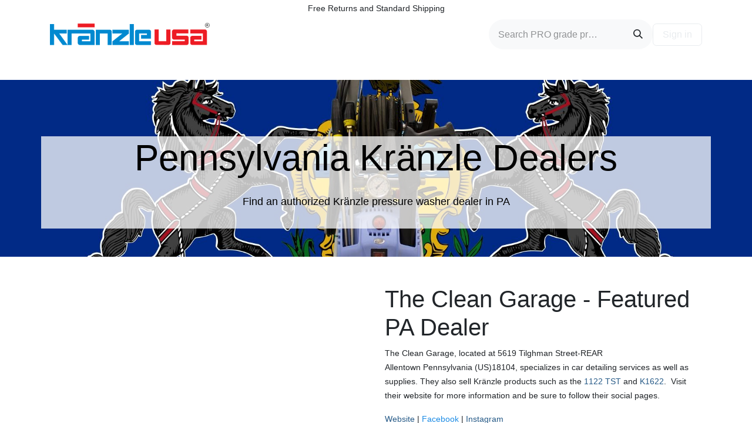

--- FILE ---
content_type: text/html; charset=utf-8
request_url: https://www.kranzleusa.com/pennsylvania-pressure-washer-dealers
body_size: 11991
content:
<!DOCTYPE html>
<html lang="en-US" data-website-id="2" data-main-object="website.page(60,)" data-add2cart-redirect="1">
    <head>
        <meta charset="utf-8"/>
        <meta http-equiv="X-UA-Compatible" content="IE=edge"/>
        <meta name="viewport" content="width=device-width, initial-scale=1"/>
        <meta name="generator" content="Odoo"/>
        <meta name="description" content="Read reviews of authorized Kranzle pressure washer dealers in Pennsylvania."/>
            
        <meta property="og:type" content="website"/>
        <meta property="og:title" content="Pennsylvania Pressure Washer Dealer Reviews : Kranzle USA"/>
        <meta property="og:site_name" content="Kranzle USA : German made pressure washers"/>
        <meta property="og:url" content="https://www.kranzleusa.com/pennsylvania-pressure-washer-dealers"/>
        <meta property="og:image" content="https://www.kranzleusa.com/web/image/5229/Pennsylvania.jpg"/>
        <meta property="og:description" content="Read reviews of authorized Kranzle pressure washer dealers in Pennsylvania."/>
            
        <meta name="twitter:card" content="summary_large_image"/>
        <meta name="twitter:title" content="Pennsylvania Pressure Washer Dealer Reviews : Kranzle USA"/>
        <meta name="twitter:image" content="https://www.kranzleusa.com/web/image/5229/Pennsylvania.jpg"/>
        <meta name="twitter:description" content="Read reviews of authorized Kranzle pressure washer dealers in Pennsylvania."/>
        
        <link rel="canonical" href="https://www.kranzleusa.com/pennsylvania-pressure-washer-dealers"/>
        
        <link rel="preconnect" href="https://fonts.gstatic.com/" crossorigin=""/>
        <title>Pennsylvania Pressure Washer Dealer Reviews : Kranzle USA</title>
        <link type="image/x-icon" rel="shortcut icon" href="/web/image/website/2/favicon?unique=c138508"/>
        <link rel="preload" href="/web/static/src/libs/fontawesome/fonts/fontawesome-webfont.woff2?v=4.7.0" as="font" crossorigin=""/>
        <link type="text/css" rel="stylesheet" href="/web/assets/2/095881c/web.assets_frontend.min.css"/>
        <script id="web.layout.odooscript" type="text/javascript">
            var odoo = {
                csrf_token: "637928534845376296b6c838eab0ea646b509448o1800568186",
                debug: "",
            };
        </script>
        <script type="text/javascript">
            odoo.__session_info__ = {"is_admin": false, "is_system": false, "is_public": true, "is_website_user": true, "user_id": false, "is_frontend": true, "profile_session": null, "profile_collectors": null, "profile_params": null, "show_effect": true, "currencies": {"4": {"symbol": "CAD$", "position": "before", "digits": [69, 2]}, "1": {"symbol": "\u20ac", "position": "after", "digits": [69, 2]}, "2": {"symbol": "$", "position": "before", "digits": [69, 2]}}, "bundle_params": {"lang": "en_US", "website_id": 2}, "websocket_worker_version": "17.0-3", "translationURL": "/website/translations", "cache_hashes": {"translations": "1d494d07b32ef09adfc163080ad90cf011afb393"}, "geoip_country_code": "US", "geoip_phone_code": 1, "lang_url_code": "en_US"};
            if (!/(^|;\s)tz=/.test(document.cookie)) {
                const userTZ = Intl.DateTimeFormat().resolvedOptions().timeZone;
                document.cookie = `tz=${userTZ}; path=/`;
            }
        </script>
        <script type="text/javascript" defer="defer" src="/web/assets/2/1820778/web.assets_frontend_minimal.min.js" onerror="__odooAssetError=1"></script>
        <script type="text/javascript" defer="defer" data-src="/web/assets/2/ff88ee9/web.assets_frontend_lazy.min.js" onerror="__odooAssetError=1"></script>
        
        <!-- Meta Pixel Code -->
<script>
!function(f,b,e,v,n,t,s)
{if(f.fbq)return;n=f.fbq=function(){n.callMethod?
n.callMethod.apply(n,arguments):n.queue.push(arguments)};
if(!f._fbq)f._fbq=n;n.push=n;n.loaded=!0;n.version='2.0';
n.queue=[];t=b.createElement(e);t.async=!0;
t.src=v;s=b.getElementsByTagName(e)[0];
s.parentNode.insertBefore(t,s)}(window, document,'script',
'https://connect.facebook.net/en_US/fbevents.js');
fbq('init', '383435055889212');
fbq('track', 'PageView');
</script>
<noscript><img height="1" width="1" style="display:none"
src="https://www.facebook.com/tr?id=383435055889212&ev=PageView&noscript=1"
/></noscript>
<!-- End Meta Pixel Code -->
<!-- Google tag (gtag.js) -->
<script async src="https://www.googletagmanager.com/gtag/js?id=G-XHVT5XNWTQ"></script>
<script>
  window.dataLayer = window.dataLayer || [];
  function gtag(){dataLayer.push(arguments);}
  gtag('js', new Date());

  gtag('config', 'G-XHVT5XNWTQ');
</script>
    </head>
    <body>



        <div id="wrapwrap" class="   ">
                <header id="top" data-anchor="true" data-name="Header" data-extra-items-toggle-aria-label="Extra items button" class="   o_header_fixed" style=" ">
                    
    <nav data-name="Navbar" aria-label="Main" class="navbar navbar-expand-lg navbar-light o_colored_level o_cc o_header_force_no_radius d-none d-lg-block p-0 shadow-sm ">
        

            <div id="o_main_nav" class="o_main_nav">
                <div class="o_header_hide_on_scroll">
                    <div aria-label="Top" class="o_header_sales_two_top py-1">
                        <ul class="navbar-nav container d-grid h-100 px-3 o_grid_header_3_cols">
                            
                            <li class="o_header_sales_two_lang_selector_placeholder"></li>
                            
                            
                            
        <li class="d-flex align-items-center">
                <div data-name="Text" class="s_text_block d-flex align-items-center mx-auto">
                    <small>Free Returns and Standard Shipping</small>
                </div>
        </li>
                            
                            
                            <li class="o_header_sales_two_social_links_placeholder"></li>
                        </ul>
                    </div>
                    <div aria-label="Middle" class="container d-flex justify-content-between align-items-center py-1">
                        
    <a data-name="Navbar Logo" href="/" class="navbar-brand logo me-4">
            
            <span role="img" aria-label="Logo of Kranzle USA : German made pressure washers" title="Kranzle USA : German made pressure washers"><img src="/web/image/website/2/logo/Kranzle%20USA%20:%20German%20made%20pressure%20washers?unique=c138508" class="img img-fluid" width="95" height="40" alt="Kranzle USA : German made pressure washers" loading="lazy"/></span>
        </a>
    
                        <ul class="navbar-nav align-items-center gap-1">
                            
                            
        <li class="">
    <form method="get" class="o_searchbar_form o_wait_lazy_js s_searchbar_input " action="/website/search" data-snippet="s_searchbar_input">
            <div role="search" class="input-group ">
        <input type="search" name="search" class="search-query form-control oe_search_box border-0 bg-light rounded-start-pill ps-3 text-bg-light" placeholder="Search PRO grade pressure washers..." data-search-type="all" data-limit="5" data-display-image="true" data-display-description="true" data-display-extra-link="true" data-display-detail="true" data-order-by="name asc"/>
        <button type="submit" aria-label="Search" title="Search" class="btn oe_search_button rounded-end-pill p-3 bg-o-color-3 lh-1">
            <i class="oi oi-search"></i>
        </button>
    </div>

            <input name="order" type="hidden" class="o_search_order_by" value="name asc"/>
            
    
        </form>
        </li>
                            
        <li class=" divider d-none"></li> 
        
        
        
        
        
        
        
        
            <li class="o_wsale_my_wish d-none  o_wsale_my_wish_hide_empty">
                <a href="/shop/wishlist" class="btn d-flex align-items-center fw-bold text-reset o_navlink_background_hover">
                    <div class="position-relative me-2 rounded-circle border p-2 bg-o-color-3 o_border_contrast col-7 btn btn-light rounded-circle p-2 text-center text-reset">
                        <i class="fa fa-1x fa-heart fa-stack"></i>
                        <sup class="my_wish_quantity o_animate_blink badge text-bg-primary position-absolute top-0 end-0 mt-n1 me-n1 rounded-pill">0</sup>
                    </div>
                    <span class="small">Wishlist</span>
                </a>
            </li>
        
            <li class=" o_no_autohide_item">
                <a href="/web/login" class="btn btn-outline-secondary">Sign in</a>
            </li>
                            
        
        
                        </ul>
                    </div>
                </div>
                <div aria-label="Bottom" class="border-top o_border_contrast">
                    <div class="container d-flex justify-content-between">
                        
    <ul id="top_menu" role="menu" class="nav navbar-nav top_menu o_menu_loading me-4 py-1">
        

                            
    <li role="presentation" class="nav-item">
        <a role="menuitem" href="/" class="nav-link ">
            <span>Home</span>
        </a>
    </li>
    <li role="presentation" class="nav-item">
        <a role="menuitem" href="https://www.dirtkiller.com/request-catalog-pdf" class="nav-link ">
            <span>Download Catalog PDF</span>
        </a>
    </li>
    <li role="presentation" class="nav-item dropdown ">
        <a data-bs-toggle="dropdown" href="#" role="menuitem" class="nav-link dropdown-toggle   ">
            <span>Pressure Washers</span>
        </a>
        <ul role="menu" class="dropdown-menu ">
    <li role="presentation" class="">
        <a role="menuitem" href="/pressure-washers" class="dropdown-item ">
            <span>All</span>
        </a>
    </li>
    <li role="presentation" class="">
        <a role="menuitem" href="/k1122tst-1400-psi-2-1-gpm" class="dropdown-item ">
            <span>K1122TST - BEST SELLER</span>
        </a>
    </li>
    <li role="presentation" class="">
        <a role="menuitem" href="/k1622-ts-1600-psi-1-7-gpm" class="dropdown-item ">
            <span>K1622 TS - Best Seller</span>
        </a>
    </li>
    <li role="presentation" class="">
        <a role="menuitem" href="/k2017-k2020" class="dropdown-item ">
            <span>K2017 - k2020 Series</span>
        </a>
    </li>
    <li role="presentation" class="">
        <a role="menuitem" href="/kws-series" class="dropdown-item ">
            <span>KWS Series</span>
        </a>
    </li>
    <li role="presentation" class="">
        <a role="menuitem" href="/quadro-k-tstg-series" class="dropdown-item ">
            <span>Quadro K TSTG Series</span>
        </a>
    </li>
    <li role="presentation" class="">
        <a role="menuitem" href="/therm-tst-series" class="dropdown-item ">
            <span>Therm TST Series</span>
        </a>
    </li>
    <li role="presentation" class="">
        <a role="menuitem" href="/k270-bt-gas" class="dropdown-item ">
            <span>K270 BT GAS</span>
        </a>
    </li>
    <li role="presentation" class="">
        <a role="menuitem" href="/manuals" class="dropdown-item ">
            <span>Manuals and parts lists</span>
        </a>
    </li>
        </ul>
        
    </li>
    <li role="presentation" class="nav-item dropdown ">
        <a data-bs-toggle="dropdown" href="#" role="menuitem" class="nav-link dropdown-toggle   ">
            <span>Parts and Accessories</span>
        </a>
        <ul role="menu" class="dropdown-menu ">
    <li role="presentation" class="">
        <a role="menuitem" href="/parts-and-accessories" class="dropdown-item ">
            <span>Browse All</span>
        </a>
    </li>
    <li role="presentation" class="">
        <a role="menuitem" href="https://www.dirtkiller.com/shop/97400932-kranzle-pump-oil-13730" class="dropdown-item ">
            <span>Pump Oil - All models</span>
        </a>
    </li>
    <li role="presentation" class="">
        <a role="menuitem" href="/manuals" class="dropdown-item ">
            <span>Manuals and parts lists</span>
        </a>
    </li>
    <li role="presentation" class="">
        <a role="menuitem" href="/blog/kranzle-blog-3/discontinued-kranzle-parts-available-159" class="dropdown-item ">
            <span>Parts for old models</span>
        </a>
    </li>
    <li role="presentation" class="">
        <a role="menuitem" href="/repair-videos" class="dropdown-item ">
            <span>Repair videos</span>
        </a>
    </li>
        </ul>
        
    </li>
    <li role="presentation" class="nav-item dropdown ">
        <a data-bs-toggle="dropdown" href="#" role="menuitem" class="nav-link dropdown-toggle   ">
            <span>Find Dealers</span>
        </a>
        <ul role="menu" class="dropdown-menu ">
    <li role="presentation" class="">
        <a role="menuitem" href="/browse-by-state" class="dropdown-item ">
            <span>USA Dealers</span>
        </a>
    </li>
    <li role="presentation" class="">
        <a role="menuitem" href="/international-dealers" class="dropdown-item ">
            <span>International Dealers</span>
        </a>
    </li>
    <li role="presentation" class="">
        <a role="menuitem" href="/dealer-application" class="dropdown-item ">
            <span>Dealer Application</span>
        </a>
    </li>
        </ul>
        
    </li>
    <li role="presentation" class="nav-item dropdown ">
        <a data-bs-toggle="dropdown" href="#" role="menuitem" class="nav-link dropdown-toggle   ">
            <span>Contact</span>
        </a>
        <ul role="menu" class="dropdown-menu ">
    <li role="presentation" class="">
        <a role="menuitem" href="/contactkranzleusa" class="dropdown-item ">
            <span>Contact 800-544-1188</span>
        </a>
    </li>
    <li role="presentation" class="">
        <a role="menuitem" href="/specialorder" class="dropdown-item ">
            <span>Special Order Form</span>
        </a>
    </li>
    <li role="presentation" class="">
        <a role="menuitem" href="/tech-support" class="dropdown-item ">
            <span>Tech Support - Start here</span>
        </a>
    </li>
        </ul>
        
    </li>
    <li role="presentation" class="nav-item dropdown ">
        <a data-bs-toggle="dropdown" href="#" role="menuitem" class="nav-link dropdown-toggle   ">
            <span>Blog</span>
        </a>
        <ul role="menu" class="dropdown-menu ">
    <li role="presentation" class="">
        <a role="menuitem" href="/blog/ku-blog-3" class="dropdown-item ">
            <span>All Blog Posts</span>
        </a>
    </li>
    <li role="presentation" class="">
        <a role="menuitem" href="https://www.kranzleusa.com/blog/kranzle-blog-3/post/what-size-generator-for-an-1122tst-1622ts-and-1322-79" class="dropdown-item ">
            <span>Generator Size for 1122 1622 1322</span>
        </a>
    </li>
        </ul>
        
    </li>
    <li role="presentation" class="nav-item">
        <a role="menuitem" href="https://pro.dirtkiller.com" class="nav-link ">
            <span>Hire A PRO</span>
        </a>
    </li>
    <li role="presentation" class="nav-item">
        <a role="menuitem" href="https://www.dirtkiller.com/forum" class="nav-link ">
            <span>Forum</span>
        </a>
    </li>
                        
    </ul>
                        
                        <ul class="navbar-nav">
                        </ul>
                    </div>
                </div>
            </div>
        
    </nav>
    <nav data-name="Navbar" aria-label="Mobile" class="navbar  navbar-light o_colored_level o_cc o_header_mobile d-block d-lg-none shadow-sm px-0 o_header_force_no_radius">
        

        <div class="o_main_nav container flex-wrap justify-content-between">
            
    <a data-name="Navbar Logo" href="/" class="navbar-brand logo ">
            
            <span role="img" aria-label="Logo of Kranzle USA : German made pressure washers" title="Kranzle USA : German made pressure washers"><img src="/web/image/website/2/logo/Kranzle%20USA%20:%20German%20made%20pressure%20washers?unique=c138508" class="img img-fluid" width="95" height="40" alt="Kranzle USA : German made pressure washers" loading="lazy"/></span>
        </a>
    
            <ul class="o_header_mobile_buttons_wrap navbar-nav flex-row align-items-center gap-2 mb-0">
        <li class=" divider d-none"></li> 
        
        
        
        
        
        
        
        
            <li class="o_wsale_my_wish d-none  o_wsale_my_wish_hide_empty">
                <a href="/shop/wishlist" class="o_navlink_background_hover btn position-relative rounded-circle border-0 p-1 text-reset">
                    <div class=" col-7 btn btn-light rounded-circle p-2 text-center text-reset">
                        <i class="fa fa-1x fa-heart fa-stack"></i>
                        <sup class="my_wish_quantity o_animate_blink badge text-bg-primary position-absolute top-0 end-0 mt-n1 me-n1 rounded-pill">0</sup>
                    </div>
                </a>
            </li>
        
                <li class="o_not_editable">
                    <button class="nav-link btn me-auto p-2 o_not_editable" type="button" data-bs-toggle="offcanvas" data-bs-target="#top_menu_collapse_mobile" aria-controls="top_menu_collapse_mobile" aria-expanded="false" aria-label="Toggle navigation">
                        <span class="navbar-toggler-icon"></span>
                    </button>
                </li>
            </ul>
            <div id="top_menu_collapse_mobile" class="offcanvas offcanvas-end o_navbar_mobile">
                <div class="offcanvas-header justify-content-end o_not_editable">
                    <button type="button" class="nav-link btn-close" data-bs-dismiss="offcanvas" aria-label="Close"></button>
                </div>
                <div class="offcanvas-body d-flex flex-column justify-content-between h-100 w-100">
                    <ul class="navbar-nav">
                        
                        
        <li class="">
    <form method="get" class="o_searchbar_form o_wait_lazy_js s_searchbar_input " action="/website/search" data-snippet="s_searchbar_input">
            <div role="search" class="input-group mb-3">
        <input type="search" name="search" class="search-query form-control oe_search_box border-0 bg-light rounded-start-pill text-bg-light ps-3" placeholder="Search PRO grade pressure washers..." data-search-type="all" data-limit="0" data-display-image="true" data-display-description="true" data-display-extra-link="true" data-display-detail="true" data-order-by="name asc"/>
        <button type="submit" aria-label="Search" title="Search" class="btn oe_search_button rounded-end-pill bg-o-color-3 pe-3">
            <i class="oi oi-search"></i>
        </button>
    </div>

            <input name="order" type="hidden" class="o_search_order_by" value="name asc"/>
            
    
        </form>
        </li>
                        
    <ul role="menu" class="nav navbar-nav top_menu  ">
        

                            
    <li role="presentation" class="nav-item">
        <a role="menuitem" href="/" class="nav-link ">
            <span>Home</span>
        </a>
    </li>
    <li role="presentation" class="nav-item">
        <a role="menuitem" href="https://www.dirtkiller.com/request-catalog-pdf" class="nav-link ">
            <span>Download Catalog PDF</span>
        </a>
    </li>
    <li role="presentation" class="nav-item dropdown ">
        <a data-bs-toggle="dropdown" href="#" role="menuitem" class="nav-link dropdown-toggle   d-flex justify-content-between align-items-center">
            <span>Pressure Washers</span>
        </a>
        <ul role="menu" class="dropdown-menu position-relative rounded-0 o_dropdown_without_offset">
    <li role="presentation" class="">
        <a role="menuitem" href="/pressure-washers" class="dropdown-item ">
            <span>All</span>
        </a>
    </li>
    <li role="presentation" class="">
        <a role="menuitem" href="/k1122tst-1400-psi-2-1-gpm" class="dropdown-item ">
            <span>K1122TST - BEST SELLER</span>
        </a>
    </li>
    <li role="presentation" class="">
        <a role="menuitem" href="/k1622-ts-1600-psi-1-7-gpm" class="dropdown-item ">
            <span>K1622 TS - Best Seller</span>
        </a>
    </li>
    <li role="presentation" class="">
        <a role="menuitem" href="/k2017-k2020" class="dropdown-item ">
            <span>K2017 - k2020 Series</span>
        </a>
    </li>
    <li role="presentation" class="">
        <a role="menuitem" href="/kws-series" class="dropdown-item ">
            <span>KWS Series</span>
        </a>
    </li>
    <li role="presentation" class="">
        <a role="menuitem" href="/quadro-k-tstg-series" class="dropdown-item ">
            <span>Quadro K TSTG Series</span>
        </a>
    </li>
    <li role="presentation" class="">
        <a role="menuitem" href="/therm-tst-series" class="dropdown-item ">
            <span>Therm TST Series</span>
        </a>
    </li>
    <li role="presentation" class="">
        <a role="menuitem" href="/k270-bt-gas" class="dropdown-item ">
            <span>K270 BT GAS</span>
        </a>
    </li>
    <li role="presentation" class="">
        <a role="menuitem" href="/manuals" class="dropdown-item ">
            <span>Manuals and parts lists</span>
        </a>
    </li>
        </ul>
        
    </li>
    <li role="presentation" class="nav-item dropdown ">
        <a data-bs-toggle="dropdown" href="#" role="menuitem" class="nav-link dropdown-toggle   d-flex justify-content-between align-items-center">
            <span>Parts and Accessories</span>
        </a>
        <ul role="menu" class="dropdown-menu position-relative rounded-0 o_dropdown_without_offset">
    <li role="presentation" class="">
        <a role="menuitem" href="/parts-and-accessories" class="dropdown-item ">
            <span>Browse All</span>
        </a>
    </li>
    <li role="presentation" class="">
        <a role="menuitem" href="https://www.dirtkiller.com/shop/97400932-kranzle-pump-oil-13730" class="dropdown-item ">
            <span>Pump Oil - All models</span>
        </a>
    </li>
    <li role="presentation" class="">
        <a role="menuitem" href="/manuals" class="dropdown-item ">
            <span>Manuals and parts lists</span>
        </a>
    </li>
    <li role="presentation" class="">
        <a role="menuitem" href="/blog/kranzle-blog-3/discontinued-kranzle-parts-available-159" class="dropdown-item ">
            <span>Parts for old models</span>
        </a>
    </li>
    <li role="presentation" class="">
        <a role="menuitem" href="/repair-videos" class="dropdown-item ">
            <span>Repair videos</span>
        </a>
    </li>
        </ul>
        
    </li>
    <li role="presentation" class="nav-item dropdown ">
        <a data-bs-toggle="dropdown" href="#" role="menuitem" class="nav-link dropdown-toggle   d-flex justify-content-between align-items-center">
            <span>Find Dealers</span>
        </a>
        <ul role="menu" class="dropdown-menu position-relative rounded-0 o_dropdown_without_offset">
    <li role="presentation" class="">
        <a role="menuitem" href="/browse-by-state" class="dropdown-item ">
            <span>USA Dealers</span>
        </a>
    </li>
    <li role="presentation" class="">
        <a role="menuitem" href="/international-dealers" class="dropdown-item ">
            <span>International Dealers</span>
        </a>
    </li>
    <li role="presentation" class="">
        <a role="menuitem" href="/dealer-application" class="dropdown-item ">
            <span>Dealer Application</span>
        </a>
    </li>
        </ul>
        
    </li>
    <li role="presentation" class="nav-item dropdown ">
        <a data-bs-toggle="dropdown" href="#" role="menuitem" class="nav-link dropdown-toggle   d-flex justify-content-between align-items-center">
            <span>Contact</span>
        </a>
        <ul role="menu" class="dropdown-menu position-relative rounded-0 o_dropdown_without_offset">
    <li role="presentation" class="">
        <a role="menuitem" href="/contactkranzleusa" class="dropdown-item ">
            <span>Contact 800-544-1188</span>
        </a>
    </li>
    <li role="presentation" class="">
        <a role="menuitem" href="/specialorder" class="dropdown-item ">
            <span>Special Order Form</span>
        </a>
    </li>
    <li role="presentation" class="">
        <a role="menuitem" href="/tech-support" class="dropdown-item ">
            <span>Tech Support - Start here</span>
        </a>
    </li>
        </ul>
        
    </li>
    <li role="presentation" class="nav-item dropdown ">
        <a data-bs-toggle="dropdown" href="#" role="menuitem" class="nav-link dropdown-toggle   d-flex justify-content-between align-items-center">
            <span>Blog</span>
        </a>
        <ul role="menu" class="dropdown-menu position-relative rounded-0 o_dropdown_without_offset">
    <li role="presentation" class="">
        <a role="menuitem" href="/blog/ku-blog-3" class="dropdown-item ">
            <span>All Blog Posts</span>
        </a>
    </li>
    <li role="presentation" class="">
        <a role="menuitem" href="https://www.kranzleusa.com/blog/kranzle-blog-3/post/what-size-generator-for-an-1122tst-1622ts-and-1322-79" class="dropdown-item ">
            <span>Generator Size for 1122 1622 1322</span>
        </a>
    </li>
        </ul>
        
    </li>
    <li role="presentation" class="nav-item">
        <a role="menuitem" href="https://pro.dirtkiller.com" class="nav-link ">
            <span>Hire A PRO</span>
        </a>
    </li>
    <li role="presentation" class="nav-item">
        <a role="menuitem" href="https://www.dirtkiller.com/forum" class="nav-link ">
            <span>Forum</span>
        </a>
    </li>
                        
    </ul>
                        
        <li class="">
                <div data-name="Text" class="s_text_block mt-2 border-top pt-2 o_border_contrast">
                    <small>Free Returns and Standard Shipping</small>
                </div>
        </li>
                        
                    </ul>
                    <ul class="navbar-nav gap-2 mt-3 w-100">
                        
            <li class=" o_no_autohide_item">
                <a href="/web/login" class="btn btn-outline-secondary w-100">Sign in</a>
            </li>
                        
        
        
                        
                        
                    </ul>
                </div>
            </div>
        </div>
    
    </nav>
    
        </header>
                <main>
                    
    <div id="wrap" class="oe_structure oe_empty oe_website_sale">
      <section class="s_cover parallax s_parallax_is_fixed pt96 pb48 s_parallax_no_overflow_hidden" data-scroll-background-ratio="1" style="background-image: none;" data-snippet="s_cover" data-name="Cover">
        <span class="s_parallax_bg oe_img_bg oe_custom_bg" style="background-image: url(&#34;/web/image/5229/Pennsylvania.jpg&#34;); background-position: 49.87% 43.15%;"></span>
        <div class="container">
          <div class="row s_nb_column_fixed">
            <div class="col-lg-12 s_title bg-white-75" data-name="Title" data-snippet="s_title">
              <h1 class="s_title_thin" style="font-size: 62px; text-align: center;">
                <font style="color: rgb(0, 0, 0);">Pennsylvania Kränzle Dealers</font>
              </h1>
            </div>
            <div class="col-lg-12 s_text pt16 pb16 bg-white-75" data-name="Text">
              <p class="lead" style="text-align: center;">
                <font style="color: rgb(0, 0, 0);">Find an authorized Kränzle pressure washer dealer in PA</font>
              </p>
            </div>
          </div>
        </div>
      </section>
      <section class="s_text_image pt32 pb32 o_colored_level" data-snippet="s_text_image" data-name="Text - Image" style="background-image: none;">
        <div class="container">
          <div class="row align-items-center">
            <div class="col-lg-6 pt16 pb16 o_colored_level">
              <div data-oe-expression="//www.youtube.com/embed/0AtNSqnqedk?rel=0&amp;autoplay=0" class="media_iframe_video"></div>
            </div>
            <div class="col-lg-6 pt16 pb0 o_colored_level">
              <h2>The Clean Garage - Featured PA Dealer</h2>
              <p class="MsoNormal" style="background-image: initial; background-position: initial; background-size: initial; background-repeat: initial; background-attachment: initial; background-origin: initial; background-clip: initial;">
                <span style="font-size: 10.5pt; font-family: Arial, sans-serif;">The Clean
Garage, located at&nbsp;5619 Tilghman Street-REAR<br/>Allentown Pennsylvania (US)18104,
specializes in car detailing services as well as supplies. They also sell
Kränzle products such as the&nbsp;<a href="https://clean-garage.com/kranzle-1122-tst-electric-pressure-washer-free-add-on-items/">1122 TST</a>&nbsp;and&nbsp;<a href="https://clean-garage.com/kranzle-k1622-electric-pressure-washer-1600-psi-1-6-gpm/">K1622</a>.&nbsp;
Visit their website for more information and be sure to follow their social
pages.</span>
              </p>
              <p></p>
              <p></p>
              <p class="MsoNormal" style="background-image: initial; background-position: initial; background-size: initial; background-repeat: initial; background-attachment: initial; background-origin: initial; background-clip: initial;">
                <span style="font-size: 10.5pt; font-family: Arial, sans-serif;"><a href="https://clean-garage.com/">Website</a>&nbsp;|&nbsp;<a href="https://www.facebook.com/TheCleanGarage/"><span style="color:#1D8CE5">Facebook</span></a>&nbsp;|&nbsp;<a href="https://www.instagram.com/thecleangarage/">Instagram</a></span>
                <br/>
                <span style="font-size: 10.5pt; font-family: Arial, sans-serif;">
                  </span>
              </p>
              <p></p>
              <p></p>
              <p class="MsoNormal" style="background-image: initial; background-position: initial; background-size: initial; background-repeat: initial; background-attachment: initial; background-origin: initial; background-clip: initial;"><span style="font-size: 10.5pt; background-image: initial; background-position: initial; background-size: initial; background-repeat: initial; background-attachment: initial; background-origin: initial; background-clip: initial; font-family: Arial, sans-serif;">Call us at&nbsp;</span><span style="font-weight: bolder;">484-273-2470</span>&nbsp;<br/></p>
              <div class="s_rating row" data-snippet="s_rating" data-name="Rating">
                <div class="col-lg-12 pt16 pb16 s_rating_stars s_rating_1x s_rating_5">
                  <h4>Reviews</h4>
                  <i class="fa fa-1x"></i>
                  <i class="fa fa-1x" data-bs-original-title="" title="" aria-describedby="tooltip875565"></i>
                  <i class="fa fa-1x"></i>
                  <i class="fa fa-1x"></i>
                  <i class="fa fa-1x" data-bs-original-title="" title="" aria-describedby="tooltip876447"></i>
                  <div class="s_rating_bar"></div>
                </div>
              </div>
              <p class="MsoNormal">
                <span style="font-size: 10.5pt; background-image: initial; background-position: initial; background-size: initial; background-repeat: initial; background-attachment: initial; background-origin: initial; background-clip: initial; font-family: Arial, sans-serif;">5 out 19 reviews on&nbsp;</span>
                <a href="https://g.page/TheCleanGarage?share" style="background-color: rgb(255, 255, 255); font-size: 0.875rem;"><span style="font-size: 10.5pt; font-family: Arial, sans-serif; background-image: initial; background-position: initial; background-size: initial; background-repeat: initial; background-attachment: initial; background-origin: initial; background-clip: initial;">Google &gt;&gt;</span>
                </a><span style="font-size: 0.875rem;">.</span>
                <br/>
              </p>
              <p>
                <br/>
              </p>
            </div>
          </div>
        </div>
      </section>
      <section class="s_text_image pt32 pb32" data-snippet="s_text_image" data-name="Text - Image">
        <div class="container">
          <div class="row align-items-center">
            <div class="col-lg-6 pt16 pb16">
              <a href="https://www.a2detailsupplyco.com/">
                <img class="img-fluid o_we_custom_image" src="/web/image/34801/a2_detailsupply.png" data-bs-original-title="" aria-describedby="tooltip857997" alt="Logo of A2 Detail Supply Company in " loading="lazy"/>
              </a>
            </div>
            <div class="col-lg-6 pt16 pb0">
              <h2>A2 Detail Supply Company</h2>
              <p class="MsoNormal" style="background-image: initial; background-position: initial; background-size: initial; background-repeat: initial; background-attachment: initial; background-origin: initial; background-clip: initial;">
                <font face="Arial, sans-serif">
                  <span style="font-size: 14px;">Shop Small. Shop Local. We sell locally and also ship through the contiguous 48 State US. Quality products at Affordable Prices.</span>
                </font>
                <span style="font-size: 10.5pt; font-family: Arial, sans-serif;">&nbsp;They also sell Kränzle products such as the&nbsp;<a href="https://www.a2detailsupplyco.com/collections/pressure-washing/products/kranzle-k1122tst" data-bs-original-title="" title="" aria-describedby="tooltip185052">1122 TST</a>&nbsp;and&nbsp;<a href="https://www.a2detailsupplyco.com/collections/pressure-washing/products/kranzle-k1622-ts-total-stop" data-bs-original-title="" title="" aria-describedby="tooltip842004">K1622</a>.&nbsp; Visit their website for more information and be sure to follow their social pages.</span>
              </p>
              <p></p>
              <p></p>
              <p class="MsoNormal" style="background-image: initial; background-position: initial; background-size: initial; background-repeat: initial; background-attachment: initial; background-origin: initial; background-clip: initial;">
                <span style="font-size: 10.5pt; font-family: Arial, sans-serif;"><a href="https://www.a2detailsupplyco.com/" data-bs-original-title="" title="">Website</a>&nbsp;|&nbsp;<a href="https://www.facebook.com/A2-Detail-Supply-Co-111076040694490">Facebook</a>&nbsp;|&nbsp;<a href="https://instagram.com/a2detailsupplyco" data-bs-original-title="" title="" aria-describedby="tooltip14020">Instagram</a></span>
                <br/>
                <span style="font-size: 10.5pt; font-family: Arial, sans-serif;"> </span>
              </p>
              <p></p>
              <p></p>
              <p class="MsoNormal" style="background-image: initial; background-position: initial; background-size: initial; background-repeat: initial; background-attachment: initial; background-origin: initial; background-clip: initial;"><span style="font-size: 10.5pt; background-image: initial; background-position: initial; background-size: initial; background-repeat: initial; background-attachment: initial; background-origin: initial; background-clip: initial; font-family: Arial, sans-serif;">Call us a</span><span style="font-size: 14px;"><b><span style="white-space:pre">	</span>(484) 571-7691</b></span>&nbsp;<br/></p>
              <p>*New company - No reviews yet.</p>
            </div>
          </div>
        </div>
      </section>
      <section class="s_three_columns pb32 bg-white oe_custom_bg pt0 o_colored_level" data-snippet="s_three_columns" data-name="3 videos PMUSR KWS Quadr" style="background-image: none;">
        <div class="container">
          <div class="row d-flex align-items-stretch">
            <div class="col-lg-4 s_col_no_bgcolor pt16 pb16">
              <div class="card bg-white">
                <a href="https://goo.gl/maps/G9G5N48oQZibt6Tu9">
                  <img class="card-img-top" src="/web/image/5245/pps.png" alt="Odoo - Sample 1 for three columns" data-bs-original-title="" title="" aria-describedby="tooltip865090" loading="lazy"/>
                </a>
                <div class="card-body">
                  <div class="s_rating row" data-snippet="s_rating" data-name="Rating"> </div>
                  <h3 class="card-title">Your Choice Specialties</h3>
                  <p class="card-text">660 East Lincoln Ave</p>
                  <p class="card-text">Myerstown, PA 17067<br/></p>
                  <div class="s_rating row" data-snippet="s_rating" data-name="Rating">
                    <div class="col-lg-12 pt16 pb16 s_rating_stars s_rating_1x s_rating_5 o_colored_level">
                      <h4>
                        <font style="font-size: 14px;">
                          <b>Description</b>
                        </font>
                      </h4>
                      <h4></h4>
                      <h4 style="color: rgb(33, 37, 41);"></h4>
                      
                      <p class="MsoNormal"><font color="#000000" face="Tahoma, sans-serif">&nbsp;717-626-5511</font><br/>
                      </p>
                      <p></p>
                      <p></p>
                      </div></div><p class="card-text"><b><br/>
                    </b>
                  </p>
                  <div class="s_rating row" data-snippet="s_rating" data-name="Rating"></div>
                </div>
              </div>
            </div>
            <div class="col-lg-4 s_col_no_bgcolor pt16 pb16">
              <div class="card bg-white">
                <a href="https://goo.gl/maps/3snwog2YXvtmAQVSA">
                  <img class="card-img-top" src="/web/image/5247/quakercity.png" alt="Odoo - Sample 1 for three columns" data-bs-original-title="" title="" aria-describedby="tooltip865090" loading="lazy"/>
                </a>
                <div class="card-body">
                  <div class="s_rating row" data-snippet="s_rating" data-name="Rating"> </div>
                  <h3 class="card-title">Quacker City Paper</h3>
                  <p class="card-text">300 N Sherman York, </p>
                  <p class="card-text">York, PA 17403<br/></p>
                  <div class="s_rating row" data-snippet="s_rating" data-name="Rating">
                    <div class="col-lg-12 pt16 pb16 s_rating_stars s_rating_1x s_rating_4">
                      <h4>
                        <font style="font-size: 14px;">
                          <b>Description</b>
                        </font>
                      </h4>
                      <h4></h4>
                      <h4 style="color: rgb(33, 37, 41);"></h4>
                      <p class="MsoNormal"> </p>
                      <p class="MsoNormal">
                        <font color="#000000" face="Tahoma, sans-serif">
                          <span style="font-size: 13.3333px;">We strive to provide the best possible customer service and products in our industry.</span>
                        </font>
                        <br/>
                      </p>
                      <p></p>
                      <p></p>
                      <h4>Review </h4>
                      <i class="fa fa-1x" data-bs-original-title="" title="" aria-describedby="tooltip919250"></i>
                      <i class="fa fa-1x"></i>
                      <i class="fa fa-1x" data-bs-original-title="" title="" aria-describedby="tooltip90247"></i>
                      <i class="fa fa-1x"></i>
                      <i class="fa fa-1x" data-bs-original-title="" title="" aria-describedby="tooltip796100"></i>
                      <div class="s_rating_bar"></div>
                    </div>
                  </div>
                  <p class="card-text">
                    <span style="color: rgba(0, 0, 0, 0.87); font-family: Roboto, Arial, sans-serif; font-size: 13px; white-space: pre-wrap;">4.1 out 13 reviews on <a href="https://goo.gl/maps/3snwog2YXvtmAQVSA" data-bs-original-title="" title="" aria-describedby="tooltip256372">Google &gt;&gt;</a><br/></span>
                    <b>
                      <br/>
                    </b>
                  </p>
                  <div class="s_rating row" data-snippet="s_rating" data-name="Rating"></div>
                </div>
              </div>
            </div>
            <div class="col-lg-4 s_col_no_bgcolor pt16 pb16">
              <div class="card bg-white">
                <a href="https://goo.gl/maps/arfvmim9zFExdc227">
                  <img class="card-img-top" src="/web/image/5233/countrycorner.png" alt="Odoo - Sample 1 for three columns" data-bs-original-title="" title="" aria-describedby="tooltip865090" loading="lazy"/>
                </a>
                <div class="card-body">
                  <div class="s_rating row" data-snippet="s_rating" data-name="Rating"> </div>
                  <h3 class="card-title">Country Corner Rental Center</h3>
                  <p class="card-text">20 W Orange St, </p>
                  <p class="card-text">Shippensburg, PA 17257<br/></p>
                  <div class="s_rating row" data-snippet="s_rating" data-name="Rating">
                    <div class="col-lg-12 pt16 pb16 s_rating_stars s_rating_1x s_rating_4">
                      <h4>
                        <font style="font-size: 14px;">
                          <b>Description</b>
                        </font>
                      </h4>
                      <h4></h4>
                      <h4 style="color: rgb(33, 37, 41);"></h4>
                      <p class="MsoNormal"> </p>
                      <p class="MsoNormal">
                        <font color="#000000" face="Tahoma, sans-serif">
                          <span style="font-size: 13.3333px;">Rents and sells Kränzle pressure washers among other equipment.</span>
                        </font>
                      </p>
                      <p></p>
                      <p></p>
                      <h4>Review </h4>
                      <i class="fa fa-1x" data-bs-original-title="" title="" aria-describedby="tooltip919250"></i>
                      <i class="fa fa-1x"></i>
                      <i class="fa fa-1x" data-bs-original-title="" title="" aria-describedby="tooltip90247"></i>
                      <i class="fa fa-1x"></i>
                      <i class="fa fa-1x" data-bs-original-title="" title="" aria-describedby="tooltip796100"></i>
                      <div class="s_rating_bar"></div>
                    </div>
                  </div>
                  <p class="card-text">
                    <span style="color: rgba(0, 0, 0, 0.87); font-family: Roboto, Arial, sans-serif; font-size: 13px; white-space: pre-wrap;">3.8 out 38 reviews on <a href="https://goo.gl/maps/arfvmim9zFExdc227" data-bs-original-title="" title="" aria-describedby="tooltip256372">Google &gt;&gt;</a><br/></span>
                    <b>
                      <br/>
                    </b>
                  </p>
                  <div class="s_rating row" data-snippet="s_rating" data-name="Rating"></div>
                </div>
              </div>
            </div>
            <div class="col-lg-4 s_col_no_bgcolor pt16 pb16">
              <div class="card bg-white">
                <a href="https://goo.gl/maps/RpA1GkrXgrNJcDGE7">
                  <img class="card-img-top" src="/web/image/5235/cpw.png" alt="Odoo - Sample 1 for three columns" data-bs-original-title="" title="" aria-describedby="tooltip865090" loading="lazy"/>
                </a>
                <div class="card-body">
                  <div class="s_rating row" data-snippet="s_rating" data-name="Rating"> </div>
                  <h3 class="card-title">CPW Equipment</h3>
                  <p class="card-text">5165 Design Ave, </p>
                  <p class="card-text">Waynesboro, PA 17268<br/></p>
                  <div class="s_rating row" data-snippet="s_rating" data-name="Rating">
                    <div class="col-lg-12 pt16 pb16 s_rating_stars s_rating_1x s_rating_5">
                      <h4>
                        <font style="font-size: 14px;">
                          <b>Description</b>
                        </font>
                      </h4>
                      <h4></h4>
                      <h4 style="color: rgb(33, 37, 41);"></h4>
                      <p class="MsoNormal"> </p>
                      <p class="MsoNormal">
                        <font color="#000000" face="Tahoma, sans-serif">
                          <span style="font-size: 13.3333px;">Sells Kränzle pressure washers among other equipment.</span>
                        </font>
                      </p>
                      <p></p>
                      <p></p>
                      <h4>Review </h4>
                      <i class="fa fa-1x" data-bs-original-title="" title="" aria-describedby="tooltip919250"></i>
                      <i class="fa fa-1x"></i>
                      <i class="fa fa-1x" data-bs-original-title="" title="" aria-describedby="tooltip90247"></i>
                      <i class="fa fa-1x"></i>
                      <i class="fa fa-1x" data-bs-original-title="" title="" aria-describedby="tooltip796100"></i>
                      <div class="s_rating_bar"></div>
                    </div>
                  </div>
                  <p class="card-text">
                    <span style="color: rgba(0, 0, 0, 0.87); font-family: Roboto, Arial, sans-serif; font-size: 13px; white-space: pre-wrap;">5 out 7 reviews on <a href="https://goo.gl/maps/RpA1GkrXgrNJcDGE7" data-bs-original-title="" title="" aria-describedby="tooltip256372">Google &gt;&gt;</a><br/></span>
                    <b>
                      <br/>
                    </b>
                  </p>
                  <div class="s_rating row" data-snippet="s_rating" data-name="Rating"></div>
                </div>
              </div>
            </div>
            <div class="col-lg-4 s_col_no_bgcolor pt16 pb16">
              <div class="card bg-white">
                <a href="https://goo.gl/maps/WZH75vgVz9SfAutg8">
                  <img class="card-img-top" src="/web/image/5237/ets.png" alt="Odoo - Sample 1 for three columns" data-bs-original-title="" title="" aria-describedby="tooltip865090" loading="lazy"/>
                </a>
                <div class="card-body">
                  <div class="s_rating row" data-snippet="s_rating" data-name="Rating"> </div>
                  <h3 class="card-title">Equipment Trade Services</h3>
                  <p class="card-text">20 E Winona Ave, </p>
                  <p class="card-text">Norwood, PA 19074<br/></p>
                  <div class="s_rating row" data-snippet="s_rating" data-name="Rating">
                    <div class="col-lg-12 pt16 pb16 s_rating_stars s_rating_1x s_rating_5">
                      <h4>
                        <font style="font-size: 14px;">
                          <b>Description</b>
                        </font>
                      </h4>
                      <h4></h4>
                      <h4 style="color: rgb(33, 37, 41);"></h4>
                      <p class="MsoNormal"> </p>
                      <p class="MsoNormal">
                        <font color="#000000" face="Tahoma, sans-serif">
                          <span style="font-size: 13.3333px;">Pressure Washer knowledge not to be topped!&nbsp;</span>
                        </font>
                        <br/>
                      </p>
                      <p></p>
                      <p></p>
                      <h4>Review </h4>
                      <i class="fa fa-1x" data-bs-original-title="" title="" aria-describedby="tooltip919250"></i>
                      <i class="fa fa-1x"></i>
                      <i class="fa fa-1x" data-bs-original-title="" title="" aria-describedby="tooltip90247"></i>
                      <i class="fa fa-1x"></i>
                      <i class="fa fa-1x" data-bs-original-title="" title="" aria-describedby="tooltip796100"></i>
                      <div class="s_rating_bar"></div>
                    </div>
                  </div>
                  <p class="card-text">
                    <span style="color: rgba(0, 0, 0, 0.87); font-family: Roboto, Arial, sans-serif; font-size: 13px; white-space: pre-wrap;">4.1 out 11 reviews on <a href="https://goo.gl/maps/WZH75vgVz9SfAutg8" data-bs-original-title="" title="" aria-describedby="tooltip256372">Google &gt;&gt;</a><br/></span>
                    <b>
                      <br/>
                    </b>
                  </p>
                  <div class="s_rating row" data-snippet="s_rating" data-name="Rating"></div>
                </div>
              </div>
            </div>
            <div class="col-lg-4 s_col_no_bgcolor pt16 pb16">
              <div class="card bg-white">
                <a href="https://goo.gl/maps/Y3SpNbEhf6XAH7XT7">
                  <img class="card-img-top" src="/web/image/5239/farmboyag.png" alt="Odoo - Sample 1 for three columns" data-bs-original-title="" title="" aria-describedby="tooltip865090" loading="lazy"/>
                </a>
                <div class="card-body">
                  <div class="s_rating row" data-snippet="s_rating" data-name="Rating"> </div>
                  <h3 class="card-title">Farm Boy</h3>
                  <p class="card-text">50 W Stoever Ave, </p>
                  <p class="card-text">Myerstown, PA 17067<br/></p>
                  <div class="s_rating row" data-snippet="s_rating" data-name="Rating">
                    <div class="col-lg-12 pt16 pb16 s_rating_stars s_rating_1x s_rating_5">
                      <h4>
                        <font style="font-size: 14px;">
                          <b>Description</b>
                        </font>
                      </h4>
                      <h4></h4>
                      <h4 style="color: rgb(33, 37, 41);"></h4>
                      <p class="MsoNormal"> </p>
                      <p class="MsoNormal">
                        <font color="#000000" face="Tahoma, sans-serif">
                          <span style="font-size: 13.3333px;">We sell a variety of products and equipment related the farming industry including pressure washers.</span>
                        </font>
                      </p>
                      <p></p>
                      <p></p>
                      <h4>Review </h4>
                      <i class="fa fa-1x" data-bs-original-title="" title="" aria-describedby="tooltip919250"></i>
                      <i class="fa fa-1x"></i>
                      <i class="fa fa-1x" data-bs-original-title="" title="" aria-describedby="tooltip90247"></i>
                      <i class="fa fa-1x"></i>
                      <i class="fa fa-1x" data-bs-original-title="" title="" aria-describedby="tooltip796100"></i>
                      <div class="s_rating_bar"></div>
                    </div>
                  </div>
                  <p class="card-text">
                    <span style="color: rgba(0, 0, 0, 0.87); font-family: Roboto, Arial, sans-serif; font-size: 13px; white-space: pre-wrap;">4.6 out 57 reviews on <a href="https://goo.gl/maps/Y3SpNbEhf6XAH7XT7" data-bs-original-title="" title="" aria-describedby="tooltip256372">Google &gt;&gt;</a><br/></span>
                    <b>
                      <br/>
                    </b>
                  </p>
                  <div class="s_rating row" data-snippet="s_rating" data-name="Rating"></div>
                </div>
              </div>
            </div>
            <div class="col-lg-4 s_col_no_bgcolor pt16 pb16">
              <div class="card bg-white">
                <a href="https://goo.gl/maps/oug3YdeeW9JoA7JMA">
                  <img class="card-img-top" src="/web/image/5241/farnham.png" alt="Odoo - Sample 1 for three columns" data-bs-original-title="" title="" aria-describedby="tooltip865090" loading="lazy"/>
                </a>
                <div class="card-body">
                  <div class="s_rating row" data-snippet="s_rating" data-name="Rating"> </div>
                  <h3 class="card-title">Farnham &amp; PFile</h3>
                  <p class="card-text">4306 PA-51, </p>
                  <p class="card-text">Belle Vernon, PA 15012<br/></p>
                  <div class="s_rating row" data-snippet="s_rating" data-name="Rating">
                    <div class="col-lg-12 pt16 pb16 s_rating_stars s_rating_1x s_rating_5">
                      <h4>
                        <font style="font-size: 14px;">
                          <b>Description</b>
                        </font>
                      </h4>
                      <h4></h4>
                      <h4 style="color: rgb(33, 37, 41);"></h4>
                      <p class="MsoNormal"> </p>
                      <p class="MsoNormal">We provide quality equipment, competitive pricing, and prompt service to meet your daily needs.<br/></p>
                      <p></p>
                      <p></p>
                      <h4>Review </h4>
                      <i class="fa fa-1x" data-bs-original-title="" title="" aria-describedby="tooltip919250"></i>
                      <i class="fa fa-1x"></i>
                      <i class="fa fa-1x" data-bs-original-title="" title="" aria-describedby="tooltip90247"></i>
                      <i class="fa fa-1x"></i>
                      <i class="fa fa-1x" data-bs-original-title="" title="" aria-describedby="tooltip796100"></i>
                      <div class="s_rating_bar"></div>
                    </div>
                  </div>
                  <p class="card-text">
                    <span style="color: rgba(0, 0, 0, 0.87); font-family: Roboto, Arial, sans-serif; font-size: 13px; white-space: pre-wrap;">5 out 3 reviews on <a href="https://goo.gl/maps/oug3YdeeW9JoA7JMA" data-bs-original-title="" title="" aria-describedby="tooltip256372">Google &gt;&gt;</a><br/></span>
                    <b>
                      <br/>
                    </b>
                  </p>
                  <div class="s_rating row" data-snippet="s_rating" data-name="Rating"></div>
                </div>
              </div>
            </div>
            <div class="col-lg-4 s_col_no_bgcolor pt16 pb16">
              <div class="card bg-white">
                <a href="https://goo.gl/maps/ycYDopWvwgDTPr6W9">
                  <img class="card-img-top" src="/web/image/5243/kochel.png" alt="Odoo - Sample 1 for three columns" data-bs-original-title="" title="" aria-describedby="tooltip865090" loading="lazy"/>
                </a>
                <div class="card-body">
                  <div class="s_rating row" data-snippet="s_rating" data-name="Rating"> </div>
                  <h3 class="card-title">Kochel Equipment</h3>
                  <p class="card-text">3030 Ridge Rd Route 23, </p>
                  <p class="card-text">Elverson, PA 19520<br/></p>
                  <div class="s_rating row" data-snippet="s_rating" data-name="Rating">
                    <div class="col-lg-12 pt16 pb16 s_rating_stars s_rating_1x s_rating_5">
                      <h4>
                        <font style="font-size: 14px;">
                          <b>Description</b>
                        </font>
                      </h4>
                      <h4></h4>
                      <h4 style="color: rgb(33, 37, 41);"></h4>
                      <p class="MsoNormal"> </p>
                      <p class="MsoNormal">Since 1976 we have been a family owned business that services what we sell including Kränzle!<br/></p>
                      <p></p>
                      <p></p>
                      <h4>Review </h4>
                      <i class="fa fa-1x" data-bs-original-title="" title="" aria-describedby="tooltip919250"></i>
                      <i class="fa fa-1x"></i>
                      <i class="fa fa-1x" data-bs-original-title="" title="" aria-describedby="tooltip90247"></i>
                      <i class="fa fa-1x"></i>
                      <i class="fa fa-1x" data-bs-original-title="" title="" aria-describedby="tooltip796100"></i>
                      <div class="s_rating_bar"></div>
                    </div>
                  </div>
                  <p class="card-text">
                    <span style="color: rgba(0, 0, 0, 0.87); font-family: Roboto, Arial, sans-serif; font-size: 13px; white-space: pre-wrap;">4.6 out 11 reviews on <a href="https://goo.gl/maps/ycYDopWvwgDTPr6W9" data-bs-original-title="" title="" aria-describedby="tooltip256372">Google &gt;&gt;</a><br/></span>
                    <b>
                      <br/>
                    </b>
                  </p>
                  <div class="s_rating row" data-snippet="s_rating" data-name="Rating"></div>
                </div>
              </div>
            </div>
            <div class="col-lg-4 s_col_no_bgcolor pb16 pt16">
              <div class="bg-white card">
                <div class="card-body">
                  <h3 class="card-title">&nbsp;<img class="img-fluid o_we_custom_image" src="/web/image/606/Kranzle%20Showcase.jpg" loading="lazy"/><br/></h3>
                  <h3 class="card-title">
                    <span class="bg-beta d-block fa fa-5x fa-pencil mx-auto rounded-circle" data-bs-original-title="" title="" aria-describedby="tooltip303806"></span>
                  </h3>
                  <h3 class="card-title">
                    <br/>
                  </h3>
                  <h3 align="center" style="margin-top: 0in; text-align: center; background-image: initial; background-position: initial; background-size: initial; background-repeat: initial; background-attachment: initial; background-origin: initial; background-clip: initial;">
                    <span style="font-family: Arial, sans-serif;">Apply
to be a&nbsp;<a href="https://dirtkiller.odoo.com/dealer-application" data-bs-original-title="" aria-describedby="tooltip589478">dealer &gt;&gt;</a><p></p></span>
                  </h3>
                  <p class="card-text">
                    <span style="font-size: 14px;">
                      <br/>
                    </span>
                  </p>
                  <p class="card-text">
                    <b>
                      <br/>
                    </b>
                  </p>
                  <div class="row s_rating" data-snippet="s_rating" data-name="Rating"></div>
                </div>
              </div>
            </div>
          </div>
        </div>
      </section>
    </div>
  
        <div id="o_shared_blocks" class="oe_unremovable"></div>
                </main>
                <footer id="bottom" data-anchor="true" data-name="Footer" class="o_footer o_colored_level o_cc ">
                    <div id="footer" class="oe_structure oe_structure_solo">
      <section class="s_text_block pt16 pb8" data-snippet="s_text_block">
        <div class="container">
          <div class="row">
            <div class="col-lg-4 o_colored_level" style="">
              <h5>Our Products &amp; Services</h5>
              <ul class="list-unstyled">
                <li>
                  <a href="/">
                    <font class="text-o-color-3">Home</font>
                  </a>
                </li>
              </ul>
              <p>
                <a href="/pressure-washers">
                  <font class="text-o-color-3">Pressure Washers</font>
                </a>
              </p>
              <p data-bs-original-title="" title="" aria-describedby="tooltip27215">
                <a href="/parts-and-accessories">
                  <font class="text-o-color-3">Accessories</font>
                  <br/>
                </a>
              </p>
              <p>
                <a href="https://www.kranzleusa.com/manuals">
                  <font class="text-o-color-3">Manuals</font>
                </a>
              </p>
              <p>
                <a href="/browse-by-state">
                  <font class="text-o-color-3">Dealers</font>
                </a>
              </p>
              <p data-bs-original-title="" title="" aria-describedby="tooltip17975">
                <a href="/dealer-application" data-bs-original-title="" title="" aria-describedby="tooltip361315">
                  <font class="text-o-color-3">Dealer Application</font>
                </a>
              </p>
              <p>
                <a href="/warranty" data-bs-original-title="" title=""><font class="text-o-color-3">Warranty&nbsp;</font>&nbsp;</a>
                <br/>
              </p>
            </div>
            <div class="col-lg-4" id="connect">
              <h5>
                <b>Connect with Kranzle USA</b>
              </h5>
              <p class="">
                <br/>
              </p>
              <p style="margin: 1em 0px; color: rgb(26, 26, 26); font-family: Helvetica, &#34;Helvetica Neue&#34;, Arial; font-size: 15px;" class="">
                <font class="text-o-color-3">Address:<br/>823 N. Hammonds Ferry Road<br/>Suite B-C<br/>Linthicum Heights, MD 21090<br/><br/>By phone: 800-544-1188</font>
                <br/>
              </p>
              <p style="margin: 1em 0px; color: rgb(26, 26, 26); font-family: Helvetica, &#34;Helvetica Neue&#34;, Arial; font-size: 15px;" class="">
                <font class="text-white">By fax: 410-944-8866</font>
              </p>
              <ul class="list-unstyled">
                <li class="">
                  <a href="/contactus" data-bs-original-title="" title="" aria-describedby="tooltip338874">
                    <font class="text-o-color-3">Via Email</font>
                  </a>
                  <font class="text-o-color-3">&nbsp;</font>
                  <br/>
                  <br/>
                  <a href="https://www.facebook.com/KranzleUSA"><font class="text-o-color-3">Facebook</font>&nbsp;</a>
                  <br/>
                  <br/>
                  <a href="https://www.youtube.com/channel/UCr4TUcdMT8g5RJW90vW4nkg" data-bs-original-title="" title="">
                    <font class="text-o-color-3">YouTube</font>
                  </a>
                </li>
                <li>
                  <span>​test@gmail.com</span>
                </li>
              </ul>
              <p>
                                
                                
                                
                                
                                
                                
                                
                            </p>
            </div>
            <div class="col-lg-4">
              <h5>
                <span>Dirt Killer Kranzle USA  Atlantic Pressure Washers</span>
                <br/>
              </h5>
              <h5 class="">
                <small> - <a href="/aboutus"><font class="text-o-color-3">About us</font><br/></a></small>
              </h5>
              <h5 class="">
                <small>- <a href="/faqs"><font class="text-o-color-3">FAQS</font><br/></a></small>
              </h5>
              <h5 class="">
                <small>- <a href="/trouble-shooting"><font class="text-o-color-3">Trouble Shooting</font><br/></a></small>
              </h5>
              <h5 class="">
                <small>- <a href="/repair-videos" data-bs-original-title="" title=""><font class="text-o-color-3" data-bs-original-title="" title="" aria-describedby="tooltip896906">Technical Videos</font><br/></a></small>
                <small>- <a href="/tos" data-bs-original-title="" title=""><font class="text-o-color-3">TOS / Privacy</font></a></small>
              </h5>
              <p>
                <br/>
              </p>
              <p class="">*We are a Dirt Killer™&nbsp;<span style="font-size: 0.875rem;">brand website and the exclusive USA importer of Kränzle™ pressures washers and products into the USA.</span></p>
            </div>
          </div>
        </div>
      </section>
    </div>
  <div class="o_footer_copyright o_colored_level o_cc" data-name="Copyright">
                        <div class="container py-3">
                            <div class="row">
                                <div class="col-sm text-center text-sm-start text-muted">
                                    <span class="o_footer_copyright_name me-2">Copyright &copy; Company name</span>
        
        
    </div>
                                <div class="col-sm text-center text-sm-end o_not_editable">
        <div class="o_brand_promotion">
        Powered by 
            <a target="_blank" class="badge text-bg-light" href="http://www.odoo.com?utm_source=db&amp;utm_medium=website">
                <img alt="Odoo" src="/web/static/img/odoo_logo_tiny.png" width="62" height="20" style="width: auto; height: 1em; vertical-align: baseline;" loading="lazy"/>
            </a>
        - 
                    The #1 <a target="_blank" href="http://www.odoo.com/app/ecommerce?utm_source=db&amp;utm_medium=website">Open Source eCommerce</a>
                
        </div>
                                </div>
                            </div>
                        </div>
                    </div>
                </footer>
            </div>
            <script id="tracking_code" async="async" src="https://www.googletagmanager.com/gtag/js?id=UA-154265217-1"></script>
            <script id="tracking_code_config">
                window.dataLayer = window.dataLayer || [];
                function gtag(){dataLayer.push(arguments);}
                gtag('consent', 'default', {
                    'ad_storage': 'denied',
                    'ad_user_data': 'denied',
                    'ad_personalization': 'denied',
                    'analytics_storage': 'denied',
                });
                gtag('js', new Date());
                gtag('config', 'UA-154265217-1');
                function allConsentsGranted() {
                    gtag('consent', 'update', {
                        'ad_storage': 'granted',
                        'ad_user_data': 'granted',
                        'ad_personalization': 'granted',
                        'analytics_storage': 'granted',
                    });
                }
                    allConsentsGranted();
            </script>
        <script type="text/javascript">
_linkedin_partner_id = "5848002";
window._linkedin_data_partner_ids = window._linkedin_data_partner_ids || [];
window._linkedin_data_partner_ids.push(_linkedin_partner_id);
</script><script type="text/javascript">
(function(l) {
if (!l){window.lintrk = function(a,b){window.lintrk.q.push([a,b])};
window.lintrk.q=[]}
var s = document.getElementsByTagName("script")[0];
var b = document.createElement("script");
b.type = "text/javascript";b.async = true;
b.src = "https://snap.licdn.com/li.lms-analytics/insight.min.js";
s.parentNode.insertBefore(b, s);})(window.lintrk);
</script>
<noscript>
<img height="1" width="1" style="display:none;" alt="" src="https://px.ads.linkedin.com/collect/?pid=5848002&fmt=gif" />
</noscript>
        </body>
</html>